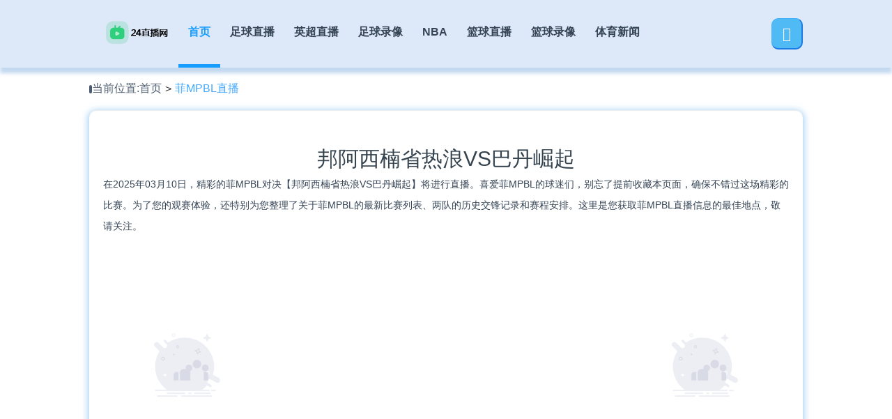

--- FILE ---
content_type: text/html; charset=UTF-8
request_url: http://www.ldcav.com/live/zuqiu/87112.html
body_size: 3109
content:
<!DOCTYPE html>
<html lang="zh-CN">
<head>
    <meta charset="UTF-8" />
    <meta http-equiv="X-UA-Compatible" content="IE=edge" />
    <meta name="viewport" content="width=device-width, initial-scale=1.0, minimum-scale=1.0, maximum-scale=1.0, user-scalable=no" />
    <meta name="applicable-device" content="pc,mobile">
    <title>03月10日_菲MPBL_邦阿西楠省热浪VS巴丹崛起  在线观看免费直播超清视频-24直播网</title>
    <meta name="keywords" content="邦阿西楠省热浪VS巴丹崛起直播,邦阿西楠省热浪VS巴丹崛起比赛结果,邦阿西楠省热浪VS巴丹崛起在线视频,24直播网">
    <meta name="description" content="24直播网-提供最新邦阿西楠省热浪VS巴丹崛起直播,邦阿西楠省热浪VS巴丹崛起比赛结果,邦阿西楠省热浪VS巴丹崛起在线视频,24小时不间断更新足球直播信号在线免费观看,让您随时随地都能感受到邦阿西楠省热浪VS巴丹崛起赛事直播带来的激情与快乐。">
    <link rel="shortcut icon" href="/favicon.ico" type="image/x-icon">
    <link rel="stylesheet" href="/css/communal.css">
    <link rel="stylesheet" href="/fonts/iconfont.css">
    <link rel="stylesheet" href="/css/swiper.min.css">
    <script src="/js/jquery.js"></script>
    <script src="/js/static.js"></script></head>
<script>
function openurl(url) {
    window.open(url, '_blank')
}
</script>
<body>
<header>
    <nav class="nav w">
        <div class="logo">
            <a href="/" title="24直播网">
                <img src="/img/logo.png" alt="">
            </a>
        </div>
        <ul class="select">
            <li class="active">
                <a href="/" title="24直播网">
                    首页
                </a>
            </li>
            <li class="">
                <a href="/live/zuqiu/" title="">足球直播</a>
            </li>
            <li class="">
                <a href="/live/zuqiu/yingchao/" title="英超直播">英超直播</a>
            </li>
            <li class="">
                <a href="/luxiang/zuqiu/" title="足球录像">足球录像</a>
            </li>
            <li class="">
                <a href="/live/lanqiu/nba/" title="NBA">NBA</a>
            </li>
            <li class="">
                <a href="/live/lanqiu/" title="篮球直播">篮球直播</a>
            </li>
            <li class="">
                <a href="/luxiang/lanqiu/" title="篮球录像">篮球录像</a>
            </li>
            <li class="">
                <a href="/news/" title="体育新闻">体育新闻</a>
            </li>
        </ul>
        <div class="rightBox">
            <div class="search">
                <div class="btn">
                    <span class="iconfont  icon-sousuo"></span>
                </div>
            </div>
            <div class="menu">
                <span></span>
            </div>
        </div>

    </nav>
</header>
<main class="mian">
    <div class="w">
        <div class="crumbs">
            <span>当前位置:</span>
            <ul>
                <li><a href="/" title="24直播网">首页</a></li>
                <li><a href="/live/lanqiu/" title="菲MPBL直播">菲MPBL直播</a></li>
            </ul>
        </div>
        <div class="video publicBox">
            <article>
                <h1>邦阿西楠省热浪VS巴丹崛起</h1>
                <p>
                    在2025年03月10日，精彩的菲MPBL对决【邦阿西楠省热浪VS巴丹崛起】将进行直播。喜爱菲MPBL的球迷们，别忘了提前收藏本页面，确保不错过这场精彩的比赛。为了您的观赛体验，还特别为您整理了关于菲MPBL的最新比赛列表、两队的历史交锋记录和赛程安排。这里是您获取菲MPBL直播信息的最佳地点，敬请关注。
                </p>
            </article>
            <div class="video_competition">
                <a href="javascript:;" class="bisaibox">
                    <div class="video_competition_team">
                        <div class="competition_team_img">
                            <img src="/images/qiudui/default.png" alt="邦阿西楠省热浪">
                        </div>
                        <p>邦阿西楠省热浪</p>
                    </div>
                    <div class="vs_info">
                        <span class="divide">95</span>
                        <div class="vs_center">
                            <span class="belong">菲MPBL 03-10 20:00</span>
                            <div class="status">
                                <span>已完场</span>
                            </div>
                        </div>
                        <span class="divide">86</span>
                    </div>

                    <div class="video_competition_team">
                        <div class="competition_team_img">
                            <img src="/images/qiudui/default.png" alt="巴丹崛起">
                        </div>
                        <p>巴丹崛起</p>
                    </div>
                </a>

            </div>
            <div class="splitInfo">
                <div class="selectView">
                    <article class="textInfor">
                        <p></p>
                        <p> 【赛事名称】邦阿西楠省热浪VS巴丹崛起 </p>
                        <div class="itemize">
                            <p> 【赛事分类】 <a href="/live/lanqiu/" title="菲MPBL" class="assort">菲MPBL</a></p>
                        </div>
                        <p> 【开赛时间】2025年03月10日 20:00:00</p>

                        <p> 【对阵双方】邦阿西楠省热浪VS巴丹崛起</p>
                        <div class="cue">
                            <p>【直播信号】</p>
                            <ul class="">
                                                            </ul>
                        </div>
                        <p>
                            【赛事说明】北京时间2025年03月10日 20时00分
                            ，菲MPBL【邦阿西楠省热浪VS巴丹崛起】直播准时在线播放，喜欢看菲MPBL比赛的朋友可以提前收藏本页面以免错过直播。24直播网还为您在本页面索引了相关菲MPBL直播、邦阿西楠省热浪直播、巴丹崛起直播的近期比赛列表以及两队历史交锋、两队赛程。
                        </p>
                        <p>
                            【友好提示】部分比赛将在赛前更新，可能需要您在比赛前再刷新查看。
                            如果本页面比赛已经过期已经过期，或者以上信号都无效，请进入24直播网查看最新直播信号。
                        </p>
                        <p></p>
                    </article>
                    
                </div>
            </div>
        </div>
        <div class="bottomside">
            <div class="informationrecomm">
                <div class="bottomside_title">
                    <span>资讯推荐</span>
                </div>
                <div class="various">
                    <ul class="separate">
                        <div class='not_data'>暂时没有任何数据</div>                    </ul>
                </div>
            </div>
        </div>
    </div>
</main>
<footer class="footer">
    <div class="footer_box w">
        <div class="regard">
            <p>copyright © 2024 <a href="/" title="24直播网">24直播网</a>. All
                Rights Reserved. 版权所有
                <br /> 24直播网24小时为广大球迷提供全面及时的赛事直播和资讯
                完全绿色安全无插件，稳定安全的直播网，每天收集最新的体育直播资讯，原创大数据足球篮球赛果预测，历史战绩，情报分析,24直播网所有直播信号均由用户收集或从搜索引擎搜索整理获得，所有内容均来自互联网，我们自身不提供任何直播信号和视频内容
                如有侵犯您的权益请通知我们，我们会第一时间处理。
            </p>
        </div>
    </div>
</footer>
<script type="text/javascript" src="/js/tj.js"></script><script defer src="https://static.cloudflareinsights.com/beacon.min.js/vcd15cbe7772f49c399c6a5babf22c1241717689176015" integrity="sha512-ZpsOmlRQV6y907TI0dKBHq9Md29nnaEIPlkf84rnaERnq6zvWvPUqr2ft8M1aS28oN72PdrCzSjY4U6VaAw1EQ==" data-cf-beacon='{"version":"2024.11.0","token":"9e05a09b702649b38a4886118302dee7","r":1,"server_timing":{"name":{"cfCacheStatus":true,"cfEdge":true,"cfExtPri":true,"cfL4":true,"cfOrigin":true,"cfSpeedBrain":true},"location_startswith":null}}' crossorigin="anonymous"></script>
</body>
</html><div style="text-align: center;padding-top: 150px;font-size: 22px">您访问的页面发生错误<a style="display: block;color: red;padding-top: 15px" href="/">访问首页</a></div>

--- FILE ---
content_type: text/css;charset=UTF-8
request_url: http://www.ldcav.com/css/communal.css
body_size: 13197
content:
@charset "UTF-8";

.crumbs {
  display: flex;
  align-items: center;
  gap: 10px;
  margin-bottom: 20px;
}

.crumbs span {
  font-size: 16px;
  color: #4d5d6f;
  white-space: nowrap;
  display: flex;
  align-items: center;
  gap: 10px;
}

.crumbs span::before {
  content: "";
  width: 4px;
  height: 12px;
  border-radius: 6px;
  background: #4d5d6f;
}

.crumbs ul {
  display: flex;
  align-items: center;
  flex: 1;
  overflow: hidden;
  padding-right: 20px;
}

.crumbs ul li {
  display: flex;
  align-items: center;
}

.crumbs ul li a {
  color: #4d5d6f;
  font-size: 16px;
  white-space: nowrap;
}

.crumbs ul li::after {
  content: ">";
  font-size: 16px;
  color: #333;
  margin: 0 5px;
}

.crumbs ul li:last-child {
  flex: 1;
  overflow: hidden;
}

.crumbs ul li:last-child a {
  color: #43a8fe;
  white-space: nowrap;
  overflow: hidden;
  display: block;
  width: 100%;
  text-overflow: ellipsis;
}

.crumbs ul li:last-child::after {
  display: none;
}

.page {
  width: 100%;
  display: flex;
  justify-content: center;
  margin-top: 28px;
}

.page .pagination {
  display: flex;
  gap: 10px;
}

.page .pagination li {
  width: 38px;
  height: 38px;
  border: 1px solid #eeeeee;
  /* 兼容性处理，针对某些浏览器 */
  background-color: rgba(255, 255, 255, 0.2);
  /* 设置背景颜色及透明度 */
  box-shadow: inset 0 1px 1px 0 rgba(0, 0, 0, 0.075),
    0 2px 10px 2px rgba(102, 175, 233, 0.584);
  border-radius: 10px;
}

.page .pagination li span,
.page .pagination li a {
  width: 100%;
  height: 100%;
  display: flex;
  align-items: center;
  justify-content: center;
  color: #52524e;
  font-size: 14px;
}

.page .pagination .active {
  background: #8dcffe;
}

.page .pagination .active span {
  color: #354455;
}

.page .pagination .disabled {
  cursor: pointer;
  user-select: none;
}

.page .pagination .disabled span {
  color: #354455;
}

.page .pagination .omit {
  cursor: default;
  width: auto;
  border: none;
  background: none;
  box-shadow: none;
}

@media screen and (max-width: 750px) {
  .page .pagination {
    gap: 1.33333vw;
  }

  .page .pagination li {
    width: 6vw;
    height: 6vw;
  }

  .page .pagination li span,
  .page .pagination li a {
    font-size: 1.6vw;
  }

  .page .pagination .Jump {
    display: none;
  }

  .mian .crumbs {
    margin-bottom: 2.66667vw;
  }

  .mian .crumbs span {
    font-size: 2.13333vw;
    gap: 1.33333vw;
  }

  .crumbs span::before {
    width: 0.53333vw;
    height: 1.6vw;
    border-radius: 0.8vw;
  }

  .crumbs ul li a {
    font-size: 2.13333vw;
  }

  .crumbs ul li::after {
    font-size: 2.13333vw;
    margin: 0 0.66667vw;
  }

  .crumbs ul {
    padding-right: 2.66667vw;
  }

  .page .pagination li {
    border-radius: 1.33333vw;
  }
}

/* 全局样式修改 */
html,
body,
div,
span,
iframe,
map,
font,
img,
a img,
samp,
strong,
hr,
h1,
h2,
h3,
h4,
h5,
h6,
b,
p,
blockquote,
a,
address,
code,
dl,
dt,
dd,
ol,
ul,
li,
form,
label,
table,
tr,
td,
th {
  padding: 0;
  margin: 0;
  border: 0;
  font-weight: normal;
  font-family: sm, "Microsoft YaHei", Arial, Helvetica, sans-serif;
}

input::-webkit-inner-spin-button {
  -webkit-appearance: none;
}

input[type="number"] {
  -moz-appearance: textfield;
}

textarea {
  font-family: "微软雅黑";
}

ol,
ul {
  list-style: none;
}

h1,
h2,
h3,
h4,
h5,
h6 {
  font-size: 100%;
}

a:link {
  text-decoration: none;
}

a:visited {
  text-decoration: none;
}

a:hover {
  text-decoration: none;
}

a:active {
  text-decoration: none;
}

input,
select {
  font-family: "Microsoft YaHei", Arial, Helvetica, sans-serif;
}

i {
  font-style: normal;
}

a {
  text-decoration: none;
}

a:focus {
  outline: none;
}

a.hidefocus {
  outline: none;
}

.fl {
  float: left;
}

.fr {
  float: right;
}

input[type="text"],
input[type="submit"],
input[type="button"] {
  -webkit-appearance: none;
  /*去除iPhone input默认样式}*/
}

input {
  outline: none;
}

.clearfix:after {
  display: block;
  content: "";
  clear: both;
  height: 0;
  overflow: hidden;
}

.clearfix {
  zoom: 1;
}

body {
  margin-top: 0;
  margin-right: auto;
  margin-bottom: 0;
  margin-left: auto;
}

.clear {
  clear: both;
}

div,
ul,
li,
input {
  box-sizing: border-box;
}

em,
i,
strong {
  font-style: normal;
}

::-webkit-scrollbar {
  width: 3px;
  height: 3px;
}

::-webkit-scrollbar-thumb {
  border-radius: 1em;
  background-color: rgba(50, 50, 50, 0.3);
}

::-webkit-scrollbar-track {
  border-radius: 1em;
  background-color: #fff;
}

body {
  font-family: "微软雅黑";
}

figure {
  margin: 0;
}

.mian {
  display: block;
}

.w {
  width: 1024px;
  margin: 0 auto;
}

@media screen and (max-width: 1000px) {
  .w {
    width: 100%;
  }
}

@keyframes Boxrotate {
  100% {
    transform: rotate(360deg);
  }
}

header {
  height: 97px;
  background: #dde8f8;
  position: relative;
  box-shadow: 0px 8px 5px rgba(136, 179, 225, 0.5);
  z-index: 99;
}

header .nav {
  height: 100%;
  display: flex;
  align-items: center;
  justify-content: space-between;
  gap: 20px;
  padding-left: 20px;
  box-sizing: border-box;
}

header .nav .logo img {
  width: auto;
  height: 42px;
}

header .nav .select {
  flex: 1;
  height: 100%;
  display: flex;
  align-items: center;
  overflow-x: auto;
  gap: 10px;
  user-select: none;
}

header .nav .select li {
  height: 100%;
  display: flex;
  align-items: center;
  border-bottom: 5px solid transparent;
  padding: 0 14px;
  box-sizing: border-box;
  box-sizing: border-box;
}

header .nav .select li a {
  white-space: nowrap;
  color: #354455;
  font-weight: bold;
  font-size: 16px;
}

header .nav .select .active {
  border-color: #179dff;
}

header .nav .select .active a {
  color: #179dff;
}

header .nav .rightBox {
  display: flex;
  align-items: center;
  gap: 10px;
}

header .nav .rightBox .search {
  height: 100%;
  display: flex;
  align-items: center;
  gap: 5px;
}

header .nav .rightBox .search .inputBox {
  position: relative;
  width: 256px;
  height: 40px;
  overflow: hidden;
  display: flex;
  align-items: center;
  justify-content: center;
  box-sizing: border-box;
}

header .nav .rightBox .search .inputBox span {
  width: calc(100% + 2px);
  height: calc(100% + 2px);
  position: absolute;
  left: -1px;
  top: -1px;
  z-index: -1;
  background: #30a7fe;
  animation: Boxrotate 3s infinite linear alternate;
  display: none;
}

header .nav .rightBox .search .inputBox input {
  position: relative;
  width: calc(100% - 2px);
  height: calc(100% - 2px);
  box-sizing: border-box;
  border: 1px solid #fbfbfb;
  outline: none;
  background: #f3f3f3;
  box-sizing: border-box;
}

header .nav .rightBox .search .inputBox input:focus+span {
  display: block;
}

header .nav .rightBox .search .btn {
  width: 45px;
  height: 45px;
  background: #4fbaf4;
  border-radius: 10px;
  display: flex;
  align-items: center;
  justify-content: center;
  border-left: 1px solid #43b1fe;
  border-top: 1px solid #43b1fe;
  border-right: 2px solid #1d7be7;
  border-bottom: 2px solid #1d7be7;
  cursor: pointer;
}

header .nav .rightBox .search .btn .iconfont {
  font-size: 20px;
  color: #fff;
  font-weight: bold;
}

header .nav .rightBox .search .btn:hover {
  border-right: 1px solid #43b1fe;
  border-bottom: 1px solid #43b1fe;
  border-left: 3px solid #1d7be7;
  border-top: 3px solid #1d7be7;
}

header .nav .rightBox .menu {
  display: none;
  position: relative;
  display: flex;
  align-items: center;
  width: 40px;
  height: 30px;
  cursor: pointer;
  display: none;
}

header .nav .rightBox .menu span {
  width: 100%;
  height: 10%;
  background: #fff;
}

header .nav .rightBox .menu::after {
  position: absolute;
  bottom: 0;
  left: 0;
  content: "";
  width: 100%;
  height: 10%;
  background: #fff;
  transition: all 0.29s cubic-bezier(0, 0, 0, 1);
}

header .nav .rightBox .menu::before {
  position: absolute;
  left: 0;
  top: 0;
  content: "";
  width: 100%;
  height: 10%;
  background: #fff;
  transition: all 0.29s cubic-bezier(0, 0, 0, 1);
}

header .nav .rightBox .hide span {
  display: none;
}

header .nav .rightBox .hide::after {
  top: 50%;
  left: 58%;
  transform: rotate(-45deg) translate(-50%, -50%);
  transform-origin: bottom left;
}

header .nav .rightBox .hide::before {
  top: 53%;
  left: 50%;
  transform: rotate(45deg) translate(-50%, -50%);
  transform-origin: top left;
}

.footer {
  width: 100%;
  height: auto;
  background: #354455;
  padding: 80px 0;
}

.footer .footer_box {
  height: 100%;
  display: flex;
  flex-direction: column;
  justify-content: center;
  gap: 20px;
}

.footer .friendship {
  width: 100%;
  display: flex;
  justify-content: center;
  gap: 15px;
}

.footer .friendship span {
  color: #fff;
  font-size: 16px;
  white-space: nowrap;
  display: flex;
  align-items: center;
  justify-content: center;
}

.footer .friendship ul {
  display: flex;
  overflow-x: auto;
}

.footer .friendship ul li {
  display: flex;
  align-items: center;
}

.footer .friendship ul li::after {
  content: "";
  height: 17px;
  width: 2px;
  background: #fff;
  margin: 0 10px;
}

.footer .friendship ul li:last-child::after {
  display: none;
}

.footer .friendship ul li a {
  color: #fff;
  font-size: 16px;
  white-space: nowrap;
}

.footer .regard {
  display: flex;
  justify-content: center;
  align-items: center;
  flex-direction: column;
  gap: 20px;
}

.footer .regard p {
  color: #fff;
}

.footer .regard a {
  color: #fff;
  font-size: 14px;
}

@keyframes swivel {
  to {
    transform: rotate(360deg);
    transform-origin: 50% 50%;
  }
}

@keyframes downward {
  0% {
    transform: translateY(-150px);
  }

  100% {
    transform: translateY(0);
  }
}

.mian {
  background: url(../img/bj.png) no-repeat;
  background-size: 100% 100%;
  background-position: center;
  padding-top: 20px;
  padding-bottom: 94px;
}

.mian .course {
  position: relative;
  display: flex;
  height: 146px;
  flex-direction: column;
  justify-content: space-between;
  border-radius: 5px;
  padding: 5px;
  box-sizing: border-box;
  /* 兼容性处理，针对某些浏览器 */
  background-color: rgba(255, 255, 255, 0.2);
  /* 设置背景颜色及透明度 */
  box-shadow: inset 0 1px 1px 0 rgba(0, 0, 0, 0.075),
    0 2px 10px 2px rgba(102, 175, 233, 0.584);
  border-radius: 10px;
}

.mian .course .time_info {
  display: flex;
  justify-content: space-between;
  align-items: center;
}

.mian .course .time_info time {
  font-size: 12px;
  color: #354455;
}

.mian .course .rank {
  display: grid;
  grid-template-columns: 1fr 1.5fr 1fr;
  align-items: center;
}

.mian .course .rank>a {
  overflow: hidden;
  display: flex;
  width: 100%;
}

.mian .course .rank .team {
  display: flex;
  flex-direction: column;
  justify-content: center;
  align-items: center;
  gap: 5px;
  width: 100%;
  overflow: hidden;
}

.mian .course .rank .team img {
  width: 54px;
  height: 53px;
  user-select: none;
}

.mian .course .rank .team figcaption {
  white-space: nowrap;
  overflow: hidden;
  display: block;
  width: 100%;
  text-overflow: ellipsis;
  font-size: 14px;
  color: #354455;
  text-align: center;
}

.mian .course .rank .rank_info {
  display: flex;
  flex-direction: column;
  justify-content: center;
}

.mian .course .rank .rank_info .vs {
  display: grid;
  align-items: center;
  grid-template-columns: 2fr 1fr 2fr;
  gap: 5px;
}

.mian .course .rank .rank_info .vs span {
  text-align: center;
  font-size: 18px;
  color: #354455;
}

.mian .course .rank .rank_info .vs span:first-child,
.mian .course .rank .rank_info .vs span:last-child {
  white-space: nowrap;
  overflow: hidden;
  display: block;
  width: 100%;
  text-overflow: ellipsis;
}

.mian .course .rank .rank_info .status {
  text-align: center;
  white-space: nowrap;
  font-size: 12px;
  color: #626f7d;
}

.mian .course .rank .rank_info .category {
  text-align: center;
  white-space: nowrap;
  overflow: hidden;
  display: block;
  width: 100%;
  text-overflow: ellipsis;
  font-size: 12px;
  color: #626f7d;
}

.mian .course .rank .rank_info .category a {
  color: #626f7d;
}

.mian .title {
  display: flex;
  flex-direction: column;
  align-items: center;
  gap: 40px;
  margin-bottom: 55px;
  margin-top: 60px;
}

.mian .title span {
  font-size: 50px;
  color: #179dff;
  text-shadow: -1px -1px 0 #fff, 1px -1px 0 #fff, -1px 1px 0 #fff,
    1px 1px 0 #fff;
}

.mian .title img {
  width: 510px;
  height: 16px;
}

.mian .newsArrange {
  display: flex;
  flex-wrap: wrap;
  gap: 42px;
}

.mian .newsArrange li {
  width: calc(100% / 2 - 21px);
  height: 107px;
  display: flex;
  align-items: center;
  padding: 0 20px;
  /* 兼容性处理，针对某些浏览器 */
  background-color: rgba(255, 255, 255, 0.2);
  /* 设置背景颜色及透明度 */
  box-shadow: inset 0 1px 1px 0 rgba(0, 0, 0, 0.075),
    0 2px 10px 2px rgba(102, 175, 233, 0.584);
  border-radius: 10px;
  border-radius: 10px;
}

.mian .newsArrange li .linkBox {
  display: flex;
  align-items: center;
  gap: 10px;
  width: 100%;
  overflow: hidden;
}

.mian .newsArrange li .linkBox img {
  width: 48px;
  height: 48px;
  animation: swivel 3s linear infinite;
}

.mian .newsArrange li .linkBox span {
  font-size: 16px;
  color: #354455;
  flex: 1;
  white-space: nowrap;
  overflow: hidden;
  display: block;
  width: 100%;
  text-overflow: ellipsis;
}

.mian .newsArrange li .linkBox .news_text {
  display: flex;
  flex-direction: column;
  gap: 5px;
  flex: 1;
  overflow: hidden;
}

.mian .newsArrange li .linkBox .news_text time {
  font-size: 12px;
  white-space: nowrap;
  color: #495564;
  width: 100%;
  text-align: right;
}

.mian .videotabulation {
  display: flex;
  flex-wrap: wrap;
  gap: 25px;
  width: 100%;
}

.mian .videotabulation li {
  /* 兼容性处理，针对某些浏览器 */
  background-color: rgba(255, 255, 255, 0.2);
  /* 设置背景颜色及透明度 */
  box-shadow: inset 0 1px 1px 0 rgba(0, 0, 0, 0.075),
    0 2px 10px 2px rgba(102, 175, 233, 0.584);
  border-radius: 10px;
  width: calc(100% / 3 - 17px);
  height: 205px;
  padding: 20px;
  box-sizing: border-box;
  overflow: hidden;
}

.mian .videotabulation li:hover figure .cover {
  transform: scale(1.2);
}

.mian .videotabulation li figure {
  position: relative;
  width: 100%;
  height: 100%;
  overflow: hidden;
  background: #000;
}

.mian .videotabulation li figure .cover {
  width: 100%;
  height: 100%;
  transition: all 0.5s;
}

.mian .videotabulation li figure .brief {
  position: absolute;
  left: 0;
  bottom: 0;
  white-space: nowrap;
  overflow: hidden;
  display: block;
  width: 100%;
  text-overflow: ellipsis;
  font-size: 14px;
  color: #fff;
  background: rgba(0, 0, 0, 0.5);
  padding: 8px;
  box-sizing: border-box;
}

.mian .videotabulation li figure .belong {
  position: absolute;
  right: 0;
  top: 0;
  width: 62px;
  height: 24px;
  background: #eaeef6;
  white-space: nowrap;
  font-size: 14px;
  color: #179dff;
  display: flex;
  align-items: center;
  justify-content: center;
}

.mian .videotabulation li figure time {
  position: absolute;
  left: 8px;
  top: 10px;
  font-size: 12px;
  color: #fff;
}

.mian .videotabulation li figure .play {
  position: absolute;
  left: 50%;
  top: 50%;
  transform: translate(-50%, -50%);
  width: 35px;
  height: 43px;
}

.mian .videotabulation li figure .play img {
  width: 100%;
  height: 100%;
}

.index_mian {
  background: url(../img/index_bj.png) no-repeat;
  background-size: 100% 100%;
  background-position: center;
  padding-bottom: 200px;
}

.index_mian .index_swpier {
  user-select: none;
  height: 707px;
  padding: 0 20px;
  box-sizing: border-box;
}

.index_mian .index_swpier .swiper {
  width: 100%;
  height: 100%;
}

.index_mian .index_swpier img {
  width: 100%;
  height: 100%;
  animation: downward 0.5s linear;
}

.index_mian .index_swpier .swiper-pagination-bullet {
  width: 19px;
  height: 19px;
  background: #354455;
  opacity: 1;
  margin: 0 !important;
}

.index_mian .index_swpier .swiper-pagination-bullet-active {
  position: relative;
  width: 28px;
  height: 28px;
  box-sizing: border-box;
  border: 1px solid #23a2fe;
  background: transparent;
}

.index_mian .index_swpier .swiper-pagination-bullet-active::after {
  position: absolute;
  left: 50%;
  top: 50%;
  transform: translate(-50%, -50%);
  content: "";
  width: 19px;
  height: 19px;
  background: #23a2fe;
  border-radius: 50%;
}

.index_mian .index_swpier .swiper-pagination {
  display: flex;
  align-items: center;
  justify-content: center;
  gap: 25px;
  bottom: 55px;
}

.index_mian .contest_swiper {
  position: relative;
  box-sizing: border-box;
}

.index_mian .contest_swiper .swiper {
  position: unset;
  width: 100%;
  height: 100%;
  padding: 5px;
  box-sizing: border-box;
}

.index_mian .contest_swiper .swiper .swiper-button-next:after,
.index_mian .contest_swiper .swiper .swiper-button-prev:after {
  display: none;
}

.index_mian .contest_swiper .swiper .swiper-button-next,
.index_mian .contest_swiper .swiper .swiper-button-prev {
  display: flex;
  align-items: center;
  justify-content: center;
}

.index_mian .contest_swiper .swiper .swiper-button-next .iconfont,
.index_mian .contest_swiper .swiper .swiper-button-prev .iconfont {
  font-size: 20px;
  font-size: 60px;
}

.index_mian .contest_swiper .swiper .swiper-button-prev .iconfont {
  transform: rotate(180deg);
}

.index_mian .contest_swiper .swiper .iconfont {
  background-image: linear-gradient(45deg,
      #8dc5fb 20%,
      #66b4ff 60%,
      #8dc5fb 20%);
  /* 定义渐变颜色 */
  -webkit-background-clip: text;
  /* 将背景剪裁为文字 */
  background-clip: text;
  color: transparent;
  /* 隐藏文字颜色 */
}

.index_mian .contest_swiper>ul {
  display: flex;
  flex-wrap: wrap;
  gap: 20px;
}

.index_mian .contest_swiper>ul>li {
  width: calc(100% / 2 - 10px);
}

.index_mian .newsrecommend {
  height: auto;
}

.index_mian .hotmatch .shift {
  width: 100%;
  display: flex;
  align-items: center;
}

.index_mian .hotmatch .shift li {
  width: calc(100% / 3);
  height: 65px;
  background: url(../public/img/select.png) no-repeat;
  background-size: 100% 100%;
  background-position: center;
  display: flex;
  align-items: center;
  justify-content: center;
  cursor: pointer;
  font-size: 24px;
  font-weight: bold;
  color: #fff;
}

.index_mian .hotmatch .shift .active {
  background: url(../public/img/select_active.png) no-repeat;
  background-size: 100% 100%;
  background-position: center;
}

.index_mian .hotmatch .videoview {
  padding: 20px;
  box-sizing: border-box;
  margin-top: 30px;
  /* 兼容性处理，针对某些浏览器 */
  background-color: rgba(255, 255, 255, 0.2);
  /* 设置背景颜色及透明度 */
  box-shadow: inset 0 1px 1px 0 rgba(0, 0, 0, 0.075),
    0 2px 10px 2px rgba(102, 175, 233, 0.584);
  border-radius: 10px;
}

.index_mian .hotmatch .videoview .visual {
  position: relative;
  height: 114px;
  padding: 0 55px;
  margin-bottom: 20px;
}

.index_mian .hotmatch .videoview .visual .swiper {
  position: unset;
  width: 100%;
  height: 100%;
}

.index_mian .hotmatch .videoview .visual .swiper .swiper-slide {
  border: 1px solid #aabccc;
}

.index_mian .hotmatch .videoview .visual .swiper img {
  width: 100%;
  height: 100%;
  cursor: pointer;
}

.index_mian .hotmatch .videoview .visual .swiper .active {
  border: 3px solid #179dff;
  position: relative;
}

.index_mian .hotmatch .videoview .visual .swiper .swiper-button-next,
.index_mian .hotmatch .videoview .visual .swiper .swiper-button-prev {
  width: 41px;
  height: 41px;
  border: 3px solid #66b4ff;
  border-radius: 50%;
}

.index_mian .hotmatch .videoview .visual .swiper .swiper-button-next {
  right: 0;
}

.index_mian .hotmatch .videoview .visual .swiper .swiper-button-prev {
  left: 0;
}

.index_mian .hotmatch .videoview .visual .swiper .swiper-button-next:after,
.index_mian .hotmatch .videoview .visual .swiper .swiper-button-prev:after {
  font-size: 16px;
  font-weight: bold;
}

.index_mian .hotmatch .videoview .bigScreen {
  position: relative;
  width: 100%;
  height: 425px;
}

.index_mian .hotmatch .videoview .bigScreen figure {
  width: 100%;
  height: 100%;
}

.index_mian .hotmatch .videoview .bigScreen figure .cover {
  width: 100%;
  height: 100%;
  border-radius: 10px;
}

.index_mian .hotmatch .videoview .bigScreen figure .play {
  position: absolute;
  left: 50%;
  top: 50%;
  transform: translate(-50%, -50%);
  width: 63px;
  height: 77px;
}

.index_mian .hotmatch .videoview .bigScreen figure .play img {
  width: 100%;
  height: 100%;
}

.index_mian .hotmatch .videoview .bigScreen figure figcaption {
  position: absolute;
  left: 0;
  bottom: 0;
  font-size: 18px;
  color: #fff;
  padding: 10px;
  box-sizing: border-box;
  background: rgba(0, 0, 0, 0.5);
  white-space: nowrap;
  overflow: hidden;
  display: block;
  width: 100%;
  text-overflow: ellipsis;
}

.index_mian .thecharts .thechartsBox {
  display: flex;
  justify-content: space-between;
  gap: 40px;
}

.index_mian .thecharts .thechartsBox .seniority .linkBox {
  display: grid;
  grid-template-columns: 1fr 1.3fr 1fr 1fr;
  align-items: center;
  width: 100%;
  height: 65px;
  text-align: center;
}

.index_mian .thecharts .thechartsBox .seniority .linkBox span {
  font-size: 16px;
}

.index_mian .thecharts .thechartsBox .seniority .linkBox .position {
  background: url(../public/img/player4.png) no-repeat;
  background-position: center;
  background-size: 100% 100%;
  width: 29px;
  height: 30px;
  margin: 0 auto;
  display: flex;
  align-items: center;
  justify-content: center;
  font-size: 14px;
  color: #fff;
}

.index_mian .thecharts .thechartsBox .seniority .linkBox .people {
  display: flex;
  align-items: center;
  width: 100%;
  overflow: hidden;
  gap: 10px;
}

.index_mian .thecharts .thechartsBox .seniority .linkBox .people img {
  width: auto;
  height: 44px;
}

.index_mian .thecharts .thechartsBox .seniority .linkBox .people figcaption {
  flex: 1;
  overflow: hidden;
}

.index_mian .thecharts .thechartsBox .seniority .linkBox .people article {
  width: 100%;
}

.index_mian .thecharts .thechartsBox .seniority .linkBox .people article span {
  text-align: left;
  white-space: nowrap;
  overflow: hidden;
  display: block;
  width: 100%;
  text-overflow: ellipsis;
}

.index_mian .thecharts .thechartsBox .seniority .linkBox .people article p {
  text-align: left;
  font-size: 12px;
  color: #57b1fc;
  white-space: nowrap;
  overflow: hidden;
  display: block;
  width: 100%;
  text-overflow: ellipsis;
}

.index_mian .thecharts .thechartsBox .seniority .linkBox:nth-child(2) .position {
  background: url(../public/img/player1.png) no-repeat;
  background-position: center;
  background-size: 100% 100%;
  width: 36px;
  height: 29px;
}

.index_mian .thecharts .thechartsBox .seniority .linkBox:nth-child(3) .position {
  background: url(../public/img/player2.png) no-repeat;
  background-position: center;
  background-size: 100% 100%;
  width: 36px;
  height: 29px;
}

.index_mian .thecharts .thechartsBox .seniority .linkBox:nth-child(4) .position {
  background: url(../public/img/player3.png) no-repeat;
  background-position: center;
  background-size: 100% 100%;
  width: 36px;
  height: 29px;
}

.index_mian .thecharts .thechartsBox .seniority .linkBox:nth-child(4) .position {
  width: 37px;
  height: 43px;
}

.index_mian .thecharts .thechartsBox .seniority .thead {
  height: 35px;
  background: rgba(201, 218, 241, 0.5);
}

.index_mian .thecharts .thechartsBox .seniority .thead span {
  font-weight: bold;
}

.index_mian .thecharts .thechartsBox .seniority .thead .qiuyuan {
  text-align: left;
  padding-left: 45px;
}

.index_mian .thecharts .thechartsBox .player {
  width: 50%;
  /* 兼容性处理，针对某些浏览器 */
  background-color: rgba(255, 255, 255, 0.2);
  /* 设置背景颜色及透明度 */
  box-shadow: inset 0 1px 1px 0 rgba(0, 0, 0, 0.075),
    0 2px 10px 2px rgba(102, 175, 233, 0.584);
  border-radius: 10px;
  border-radius: 10px;
  padding: 20px;
  box-sizing: border-box;
}

.index_mian .thecharts .thechartsBox .player .basketfoot {
  width: 100%;
  display: flex;
  align-items: center;
  justify-content: center;
  gap: 72px;
}

.index_mian .thecharts .thechartsBox .player .basketfoot li {
  padding: 0 10px;
  border-bottom: 3px solid transparent;
  font-size: 24px;
  color: #354455;
  font-weight: bold;
  cursor: pointer;
}

.index_mian .thecharts .thechartsBox .player .basketfoot .active {
  border-color: #179dff;
  color: #179dff;
}

.index_mian .thecharts .thechartsBox .player .subclass {
  display: flex;
  width: 100%;
  justify-content: center;
  align-items: center;
  gap: 5px;
  margin-top: 24px;
  margin-bottom: 14px;
}

.index_mian .thecharts .thechartsBox .player .subclass li {
  padding: 0 7px;
  box-sizing: border-box;
  font-size: 18px;
  color: #354455;
  border-bottom: 2px solid transparent;
  cursor: pointer;
}

.index_mian .thecharts .thechartsBox .player .subclass .active {
  color: #32a7fd;
  border-color: #32a7fd;
}

.index_mian .thecharts .thechartsBox .group {
  width: calc(50% - 40px);
  display: flex;
  flex-direction: column;
  gap: 30px;
}

.index_mian .thecharts .thechartsBox .group .billboard {
  /* 兼容性处理，针对某些浏览器 */
  background-color: rgba(255, 255, 255, 0.2);
  /* 设置背景颜色及透明度 */
  box-shadow: inset 0 1px 1px 0 rgba(0, 0, 0, 0.075),
    0 2px 10px 2px rgba(102, 175, 233, 0.584);
  border-radius: 10px;
  border-radius: 10px;
  padding: 20px;
  box-sizing: border-box;
}

.index_mian .thecharts .thechartsBox .group .billboard .topic {
  width: 100%;
  display: flex;
  align-items: center;
  justify-content: center;
  gap: 10px;
  margin-bottom: 22px;
}

.index_mian .thecharts .thechartsBox .group .billboard .topic img {
  width: 32px;
  height: 32px;
}

.index_mian .thecharts .thechartsBox .group .billboard .topic span {
  font-size: 24px;
  font-weight: bold;
  color: #354455;
}

.index_mian .thecharts .thechartsBox .group .billboard .seniority .linkBox {
  height: 53px;
}

.index_mian .thecharts .thechartsBox .group .billboard .seniority .linkBox .position {
  width: 25px;
  height: 29px;
  background: url(../public/img/group4.png) no-repeat;
  background-position: center;
  background-size: 100% 100%;
}

.index_mian .thecharts .thechartsBox .group .billboard .seniority .linkBox .people img {
  width: auto;
  height: 35px;
}

.index_mian .thecharts .thechartsBox .group .billboard .seniority .linkBox:nth-child(2) .position {
  width: 42px;
  height: 27px;
  background: url(../public/img/group1.png) no-repeat;
  background-position: center;
  background-size: 100% 100%;
}

.index_mian .thecharts .thechartsBox .group .billboard .seniority .linkBox:nth-child(3) .position {
  width: 42px;
  height: 27px;
  background: url(../public/img/group2.png) no-repeat;
  background-position: center;
  background-size: 100% 100%;
}

.index_mian .thecharts .thechartsBox .group .billboard .seniority .linkBox:nth-child(4) .position {
  width: 42px;
  height: 27px;
  background: url(../public/img/group3.png) no-repeat;
  background-position: center;
  background-size: 100% 100%;
}

.mian .bottomside {
  display: flex;
  flex-direction: column;
  gap: 80px;
  margin-top: 85px;
}

.mian .bottomside .bottomside_title {
  text-align: center;
  margin-bottom: 23px;
}

.mian .bottomside .bottomside_title span {
  font-size: 24px;
  font-weight: bold;
}

.mian .bottomside .populartags {
  /* 兼容性处理，针对某些浏览器 */
  background-color: rgba(255, 255, 255, 0.2);
  /* 设置背景颜色及透明度 */
  box-shadow: inset 0 1px 1px 0 rgba(0, 0, 0, 0.075),
    0 2px 10px 2px rgba(102, 175, 233, 0.584);
  border-radius: 10px;
  padding: 25px 20px;
  border-radius: 10px;
}

.mian .bottomside .populartags .tagslist {
  display: flex;
  flex-wrap: wrap;
}

.mian .bottomside .populartags .tagslist li {
  display: flex;
  align-items: center;
}

.mian .bottomside .populartags .tagslist li a {
  font-size: 16px;
  color: #354455;
  white-space: nowrap;
}

.mian .bottomside .populartags .tagslist li::after {
  content: "/";
  margin: 0 10px;
  font-size: 16px;
  color: #354455;
}

.mian .bottomside .informationrecomm {
  /* 兼容性处理，针对某些浏览器 */
  background-color: rgba(255, 255, 255, 0.2);
  /* 设置背景颜色及透明度 */
  box-shadow: inset 0 1px 1px 0 rgba(0, 0, 0, 0.075),
    0 2px 10px 2px rgba(102, 175, 233, 0.584);
  border-radius: 10px;
  padding: 25px 20px;
  border-radius: 10px;
}

.mian .bottomside .informationrecomm .various {
  display: flex;
  gap: 45px;
  overflow: hidden;
  flex-wrap: wrap;
}

.mian .bottomside .informationrecomm .various .separate {
  display: flex;
  flex-direction: column;
  gap: 25px;
  width: 100%;
}

.mian .bottomside .informationrecomm .various .separate li {
  width: 100%;
}

.mian .bottomside .informationrecomm .various .separate li:first-child {
  height: 140px;
}

.mian .bottomside .informationrecomm .various .separate li figure {
  width: 100%;
  height: 100%;
  display: flex;
  gap: 12px;
}

.mian .bottomside .informationrecomm .various .separate li figure .cover {
  position: relative;
  width: 306px;
  height: 100%;
}

.mian .bottomside .informationrecomm .various .separate li figure .cover img {
  width: 100%;
  height: 100%;
}

.mian .bottomside .informationrecomm .various .separate li figure .cover .itemize {
  position: absolute;
  right: 0;
  top: 0;
  width: 62px;
  height: 23px;
  background: #eaeef6;
  font-size: 14px;
  color: #179dff;
  display: flex;
  align-items: center;
  justify-content: center;
}

.mian .bottomside .informationrecomm .various .separate li figure figcaption {
  flex: 1;
  height: 100%;
  display: flex;
  flex-direction: column;
  justify-content: space-between;
}

.mian .bottomside .informationrecomm .various .separate li figure figcaption>span {
  font-size: 16px;
  display: -webkit-box;
  -webkit-box-orient: vertical;
  overflow: hidden;
  -webkit-line-clamp: 2;
  color: #495564;
  font-weight: bold;
}

.mian .bottomside .informationrecomm .various .separate li figure figcaption .quantum {
  display: flex;
  justify-content: space-between;
  align-items: center;
  gap: 10px;
}

.mian .bottomside .informationrecomm .various .separate li figure figcaption .quantum .social-share {
  display: flex;
  align-items: center;
  gap: 10px;
}

.mian .bottomside .informationrecomm .various .separate li figure figcaption .quantum time,
.mian .bottomside .informationrecomm .various .separate li figure figcaption .quantum span {
  font-size: 12px;
  color: #354455;
  white-space: nowrap;
}

.mian .bottomside .informationrecomm .various .separate li .linkBox {
  display: flex;
  align-items: center;
  gap: 10px;
}

.mian .bottomside .informationrecomm .various .separate li .linkBox .newsList_text {
  display: flex;
  gap: 5px;
  flex: 1;
  overflow: hidden;
}

.mian .bottomside .informationrecomm .various .separate li .linkBox .newsList_text time {
  text-align: right;
  font-size: 12px;
  color: #495564;
}

.mian .bottomside .informationrecomm .various .separate li .linkBox img {
  width: 20px;
  height: 20px;
}

.mian .bottomside .informationrecomm .various .separate li .linkBox p {
  flex: 1;
  white-space: nowrap;
  overflow: hidden;
  display: block;
  text-overflow: ellipsis;
  font-size: 14px;
  color: #354455;
}

.mian .bottomside .relatedVideos .various .separate li figure .cover {
  position: relative;
}

.mian .bottomside .relatedVideos .various .separate li figure .cover .play {
  position: absolute;
  left: 50%;
  top: 50%;
  transform: translate(-50%, -50%);
  width: 55px;
  height: 55px;
}

.mian .bottomside .relatedVideos .various .separate li figure .cover time {
  position: absolute;
  bottom: 8px;
  right: 8px;
  font-size: 12px;
  color: #fff;
  white-space: nowrap;
}

.mian .bottomside .relatedVideos .various .separate li figure .cover .leng {
  position: absolute;
  left: 8px;
  top: 8px;
  font-size: 12px;
  color: #fff;
  white-space: nowrap;
}

.mian .bottomside .relatedVideos .various .separate li figure .cover .play img {
  width: 100%;
  height: 100%;
}

.mian .bottomside .relatedVideos .various .separate li {
  height: 140px;
}

.mian .bottomside .relatedVideos .various .separate li figure figcaption span {
  font-weight: unset;
  color: #354455;
  display: -webkit-box;
  -webkit-box-orient: vertical;
  overflow: hidden;
  -webkit-line-clamp: 2;
  font-size: 14px;
}

.mian .bottomside .relatedVideos .various .separate li figure figcaption .quantum img {
  width: 23px;
  height: 20px;
}

.mian .publicBox {
  padding: 50px 20px;
  box-sizing: border-box;
  /* 兼容性处理，针对某些浏览器 */
  background-color: rgba(255, 255, 255, 0.2);
  /* 设置背景颜色及透明度 */
  box-shadow: inset 0 1px 1px 0 rgba(0, 0, 0, 0.075),
    0 2px 10px 2px rgba(102, 175, 233, 0.584);
  border-radius: 10px;
}

.mian .publicBox h1 {
  white-space: nowrap;
  overflow: hidden;
  display: block;
  width: 100%;
  text-overflow: ellipsis;
  text-align: center;
  color: #35434e;
  font-size: 30px;
}

.mian .publicBox .source {
  display: flex;
  justify-content: center;
  align-items: center;
  width: 100%;
  gap: 15px;
}

.mian .publicBox .source span {
  font-size: 12px;
  color: #354455;
  white-space: nowrap;
}

.mian .publicBox .source time {
  font-size: 12px;
  color: #515f70;
  white-space: nowrap;
}

.mian .publicBox article {
  display: flex;
  flex-direction: column;
  gap: 20px;
}

.mian .publicBox article img {
  margin: 0 auto;
  width: 80%;
  height: auto;
  display: block;
  padding: 25px 0 25px 0;
  border-radius: 15px;
}

.mian .publicBox article>p {
  flex: 1;
  font-size: 14px;
  color: #354455;
  line-height: 30px;
}

.itemize {
  font-size: 14px;
}

.itemize a {
  color: #35434e;
}

.news_mian .news .relatedStaic {
  display: flex;
  align-items: center;
  margin-top: 113px;
}

.news_mian .news .relatedStaic span {
  font-size: 18px;
  gap: 10px;
  color: #354455;
  font-weight: bold;
}

.news_mian .news .relatedStaic ul {
  display: flex;
  align-items: center;
  gap: 10px;
}

.news_mian .news .relatedStaic ul li {
  width: 80px;
  height: 32px;
  background: #a7d4f7;
}

.news_mian .news .relatedStaic ul li a {
  display: flex;
  align-items: center;
  justify-content: center;
  width: 100%;
  height: 100%;
  font-size: 18px;
  color: #354455;
}

.news_mian .news .togglebar {
  width: 100%;
  display: flex;
  align-items: center;
  gap: 5px;
  margin-top: 20px;
}

.news_mian .news .togglebar span {
  font-size: 18px;
  color: #354455;
}

.news_mian .news .togglebar p {
  flex: 1;
  white-space: nowrap;
  overflow: hidden;
  display: block;
  width: 100%;
  text-overflow: ellipsis;
  font-size: 18px;
  color: #179dff;
}

.news_mian .news .togglebar p a {
  color: #179dff;
}

.news_mian .news .operate {
  display: flex;
  justify-content: space-between;
  align-items: center;
  margin-top: 117px;
}

.news_mian .news .operate .return {
  display: flex;
  align-items: center;
  gap: 34px;
}

.news_mian .news .operate .return .linkBox {
  display: flex;
  align-items: center;
  gap: 5px;
}

.news_mian .news .operate .return .linkBox img {
  width: 21px;
  height: 21px;
}

.news_mian .news .operate .return .linkBox span {
  font-size: 18px;
  color: #354455;
}

.news_mian .news .operate .share {
  display: flex;
  align-items: center;
  gap: 5px;
}

.news_mian .news .operate .share span {
  font-size: 18px;
  color: #354455;
  white-space: nowrap;
}

.news_mian .news .operate .share ul {
  display: flex;
  align-items: center;
  gap: 10px;
}

.video .videoScreen {
  position: relative;
  width: 100%;
  height: 460px;
  margin-top: 20px;
}

.video .videoScreen .cover {
  width: 100%;
  height: 100%;
}

.video .videoScreen .play {
  position: absolute;
  left: 50%;
  top: 50%;
  transform: translate(-50%, -50%);
  width: 100px;
  height: 100px;
}

.video .videoScreen .play img {
  width: 100%;
  height: 100%;
}

.video .video_competition {
  position: relative;
  width: 100%;
  height: 350px;
  background: url(../img/videodetail.png) no-repeat;
  background-size: cover;
  display: flex;
  align-items: center;
  margin-bottom: 15px;
  border-radius: 5px;
  margin-top: 25px;
}

.video .video_competition .recordingtitle {
  position: absolute;
  left: 0;
  top: 0;
  display: flex;
  align-items: center;
  width: 100%;
  background-color: rgba(255, 255, 255, 0.2);
  backdrop-filter: blur(10px);
  padding: 5px;
  box-sizing: border-box;
}

.video .video_competition .recordingtitle span {
  font-size: 18px;
  color: #fff;
}

.video .video_competition .recordingtitle a {
  flex: 1;
  white-space: nowrap;
  overflow: hidden;
  display: block;
  width: 100%;
  text-overflow: ellipsis;
  color: #fff;
  font-size: 18px;
}

.video .video_competition .bisaibox {
  width: 100%;
  height: auto;
  display: grid;
  align-items: center;
  grid-template-columns: 1fr 3fr 1fr;
  box-sizing: border-box;
  padding: 0 30px;
  box-sizing: border-box;
  gap: 10px;
}

.video .video_competition .bisaibox .video_competition_team {
  display: flex;
  flex-direction: column;
  align-items: center;
  justify-content: center;
  gap: 6px;
  width: 100%;
  overflow: hidden;
}

.video .video_competition .bisaibox .video_competition_team .competition_team_img {
  width: 95px;
  height: auto;
}

.video .video_competition .bisaibox .video_competition_team .competition_team_img img {
  width: 100%;
  height: 100%;
}

.video .video_competition .bisaibox .video_competition_team p {
  color: #fff;
  font-size: 20px;
  white-space: nowrap;
  overflow: hidden;
  display: block;
  width: 100%;
  text-overflow: ellipsis;
  text-align: center;
}

.video .video_competition .bisaibox .vs_info {
  display: grid;
  align-items: center;
  grid-template-columns: 1fr 2fr 1fr;
  gap: 25px;
  overflow: hidden;
}

.video .video_competition .bisaibox .vs_info .divide {
  text-align: center;
  font-size: 48px;
  color: #fff;
}

.video .video_competition .bisaibox .vs_info .vs_center {
  display: flex;
  flex-direction: column;
  align-items: center;
  gap: 8px;
}

.video .video_competition .bisaibox .vs_info .vs_center .belong {
  white-space: nowrap;
  overflow: hidden;
  display: block;
  width: 100%;
  text-overflow: ellipsis;
  font-size: 18px;
  color: #fff;
  text-align: center;
}

.video .video_competition .bisaibox .vs_info .vs_center .status {
  display: flex;
  align-items: center;
  gap: 8px;
}

.video .video_competition .bisaibox .vs_info .vs_center .status span {
  font-size: 18px;
  color: #fff;
  white-space: nowrap;
}

.video .video_competition .bisaibox .vs_info .vs_center .specification {
  font-size: 18px;
  color: #fff;
  text-align: center;
}

.video .splitInfo {
  display: flex;
  flex-direction: column;
  gap: 20px;
}

.video .splitInfo .selectSplit {
  width: 100%;
  height: 60px;
  display: flex;
  justify-content: center;
  align-items: center;
  border-bottom: 1px solid #f6f6f5;
  box-sizing: border-box;
  gap: 15px;
}

.video .splitInfo .selectSplit li {
  width: 63px;
  height: 100%;
  box-sizing: border-box;
  display: flex;
  justify-content: center;
  align-items: center;
  border-bottom: 4px solid transparent;
}

.video .splitInfo .selectSplit li a {
  font-size: 24px;
  color: #354455;
  white-space: nowrap;
}

.video .splitInfo .selectSplit li:hover {
  border-color: #179dff;
}

.video .splitInfo .selectSplit li:hover a {
  color: #179dff;
}

.video .splitInfo .selectSplit .active {
  border-color: #179dff;
}

.video .splitInfo .selectSplit .active a {
  color: #179dff;
}

.video .splitInfo .selectView {
  display: flex;
  flex-direction: column;
  gap: 25px;
}

.video .splitInfo .selectView .table {
  width: 100%;
  margin-top: 15px;
}

.video .splitInfo .selectView .table .linkBox {
  display: grid;
  align-items: center;
  height: 32px;
  text-align: center;
  grid-template-columns: 1fr 6fr 1fr 1fr;
}

.video .splitInfo .selectView .table .linkBox span {
  font-size: 12px;
  white-space: nowrap;
}

.video .splitInfo .selectView .table .thead {
  height: 35px;
  background: #c1d4ee;
}

.video .splitInfo .selectView .table .thead span {
  font-size: 14px;
  color: #354455;
  font-weight: bold;
  white-space: nowrap;
}

.video .splitInfo .selectView .externaltitle {
  width: 100%;
  text-align: center;
  font-size: 16px;
  color: #354455;
  margin-bottom: 10px;
  font-weight: bold;
}

.video .splitInfo .selectView .internaltitle {
  display: flex;
  align-items: center;
  gap: 10px;
}

.video .splitInfo .selectView .internaltitle img {
  width: auto;
  height: 30px;
}

.video .splitInfo .selectView .internaltitle span {
  font-size: 16px;
  color: #354455;
  white-space: nowrap;
  font-weight: bold;
}

.video .splitInfo .selectView .internaltitle p {
  font-size: 16px;
  color: #354455;
  white-space: nowrap;
}

.video .splitInfo .selectView .point_teamBox {
  display: flex;
  flex-wrap: wrap;
}

.video .splitInfo .selectView .point_teamBox .point_team {
  width: calc(100% / 2);
}

.video .splitInfo .selectView .warfare .table .linkBox {
  grid-template-columns: repeat(6, 1fr);
}

.video .splitInfo .selectView .achievements .point_team .table .linkBox {
  grid-template-columns: 1fr 1fr 3fr 1fr;
}

.matchsorting {
  /* 兼容性处理，针对某些浏览器 */
  background-color: rgba(255, 255, 255, 0.2);
  /* 设置背景颜色及透明度 */
  box-shadow: inset 0 1px 1px 0 rgba(0, 0, 0, 0.075),
    0 2px 10px 2px rgba(102, 175, 233, 0.584);
  border-radius: 10px;
  padding: 25px 20px;
  margin-top: 20px;
}

.matchsorting .sorting_swiper {
  position: relative;
  padding: 0 90px;
}

.matchsorting .sorting_swiper .mySwiper {
  position: unset;
}

.matchsorting .sorting_swiper .swiper-slide {
  cursor: pointer;
  border: 1px solid transparent;
}

.matchsorting .sorting_swiper .swiper-button-next,
.matchsorting .sorting_swiper .swiper-button-prev {
  display: flex;
  top: 50%;
}

.matchsorting .sorting_swiper .swiper-button-next span,
.matchsorting .sorting_swiper .swiper-button-prev span {
  background-image: linear-gradient(45deg,
      #8dc5fb 20%,
      #66b4ff 60%,
      #8dc5fb 20%);
  -webkit-background-clip: text;
  background-clip: text;
  color: transparent;
  font-size: 50px;
}

.matchsorting .sorting_swiper .swiper-button-prev span {
  transform: rotate(180deg);
}

.matchsorting .sorting_swiper .swiper-button-next:after,
.matchsorting .sorting_swiper .swiper-button-prev:after {
  display: none;
}

.matchsorting .sorting_swiper .swiper-slide figure {
  display: flex;
  flex-direction: column;
  justify-content: center;
  align-items: center;
  gap: 15px;
}

.matchsorting .sorting_swiper .swiper-slide figure img {
  width: auto;
  height: 40px;
}

.matchsorting .sorting_swiper .swiper-slide figure figcaption {
  text-align: center;
  white-space: nowrap;
  overflow: hidden;
  display: block;
  width: 100%;
  text-overflow: ellipsis;
  font-size: 16px;
  white-space: nowrap;
  color: #354455;
}

.matchsorting .sorting_swiper .active {
  border: 1px solid #179dff;
}

.matchsorting .sorting_swiper .active figure figcaption {
  color: #179dff;
}

.matchsorting .sortingitem {
  width: 100%;
  margin-top: 20px;
}

.matchsorting .sortingitem ul {
  display: flex;
  flex-wrap: wrap;
  gap: 25px;
}

.matchsorting .sortingitem ul li {
  width: calc(100% / 2 - 17px);
  display: grid;
  align-items: center;
  grid-template-columns: 2fr 3fr 1fr;
  gap: 5px;
}

.matchsorting .sortingitem ul li time {
  font-size: 14px;
  white-space: nowrap;
  color: #354455;
}

.matchsorting .sortingitem ul li .unit {
  width: 100%;
  display: grid;
  align-items: center;
  grid-template-columns: 2fr 1fr 2fr;
  overflow: hidden;
}

.matchsorting .sortingitem ul li .unit .pair {
  display: flex;
  align-items: center;
  color: #354455;
  font-size: 14px;
}

.matchsorting .sortingitem ul li .unit .pair:first-child {
  text-align: right;
}

.matchsorting .sortingitem ul li .unit .pair a {
  white-space: nowrap;
  overflow: hidden;
  display: block;
  width: 100%;
  text-overflow: ellipsis;
  color: #354455;
  font-size: 14px;
}

.matchsorting .sortingitem ul li .unit .vs {
  text-align: center;
}

.matchsorting .sortingitem ul li .status {
  text-align: center;
  font-size: 14px;
  color: #354455;
  display: flex;
  align-items: center;
}

.matchsorting .sortingitem ul li .status a {
  font-size: 14px;
  color: #354455;
}

.matchelect {
  /* 兼容性处理，针对某些浏览器 */
  background-color: rgba(255, 255, 255, 0.2);
  /* 设置背景颜色及透明度 */
  box-shadow: inset 0 1px 1px 0 rgba(0, 0, 0, 0.075),
    0 2px 10px 2px rgba(102, 175, 233, 0.584);
  border-radius: 10px;
  padding: 25px 20px;
  box-sizing: border-box;
  margin-top: 95px;
}

.matchelect .matchelect_title {
  width: 100%;
  text-align: center;
  font-size: 24px;
  color: #354455;
  font-weight: bold;
}

.matchelect .matchelect_list {
  margin-top: 25px;
  display: flex;
  flex-wrap: wrap;
  gap: 15px;
}

.matchelect .matchelect_list li {
  white-space: nowrap;
  font-size: 14px;
  color: #354455;
}

.matchelect .matchelect_list li a {
  font-size: 14px;
  color: #354455;
}

.matchlist {
  /* 兼容性处理，针对某些浏览器 */
  background-color: rgba(255, 255, 255, 0.2);
  /* 设置背景颜色及透明度 */
  box-shadow: inset 0 1px 1px 0 rgba(0, 0, 0, 0.075),
    0 2px 10px 2px rgba(102, 175, 233, 0.584);
  border-radius: 10px;
  padding: 25px 20px;
  box-sizing: border-box;
}

.matchlist .numerous {
  display: flex;
  flex-direction: column;
  gap: 20px;
}

.matchlist .numerous li {
  display: grid;
  align-items: center;
  grid-template-columns: 1fr 1fr 3fr 1fr;
  gap: 5px;
}

.matchlist .numerous li time {
  font-size: 14px;
  color: #354455;
  white-space: nowrap;
}

.matchlist .numerous li .category {
  display: flex;
  align-items: center;
  justify-content: center;
}

.matchlist .numerous li .category img {
  width: auto;
  height: 34px;
}

.matchlist .numerous li .category span {
  font-size: 14px;
  color: #354455;
}

.matchlist .numerous li .corps {
  display: grid;
  align-items: center;
  grid-template-columns: 2fr 1fr 2fr;
}

.matchlist .numerous li .corps .team {
  display: flex;
  align-items: center;
  gap: 5px;
  overflow: hidden;
}

.matchlist .numerous li .corps .team span {
  flex: 1;
  white-space: nowrap;
  overflow: hidden;
  display: block;
  width: 100%;
  text-overflow: ellipsis;
  text-align: left;
  color: #354455;
  font-size: 14px;
}

.matchlist .numerous li .corps .team img {
  width: auto;
  height: 38px;
}

.matchlist .numerous li .corps .linkBox {
  width: 100%;
  overflow: hidden;
}

.matchlist .numerous li .corps .linkBox:first-child .team span {
  text-align: right;
}

.matchlist .numerous li .corps .vs {
  display: grid;
  align-items: center;
  grid-template-columns: 2fr 1fr 2fr;
}

.matchlist .numerous li .corps .vs span {
  text-align: center;
  font-size: 14px;
  color: #354455;
  white-space: nowrap;
  overflow: hidden;
  display: block;
  width: 100%;
  text-overflow: ellipsis;
}

.matchlist .numerous li .corps .vs span:first-child {
  text-align: right;
}

.matchlist .numerous li .corps .vs span:last-child {
  text-align: left;
}

.matchlist .numerous li .operate {
  display: flex;
  align-items: center;
  justify-content: space-between;
  gap: 5px;
}

.matchlist .numerous li .operate a {
  font-size: 14px;
  color: #179dff;
  white-space: nowrap;
}

@media screen and (max-width: 1000px) {
  header .nav .select {
    position: absolute;
    top: 100%;
    left: 0;
    width: 100%;
    height: calc(100vh - 100%);
    display: flex;
    flex-direction: column;
    background: #dde8f8;
  }

  header .nav .select::before {
    display: none;
  }

  header .nav .select li {
    width: 100%;
    min-height: 65px;
    justify-content: center;
  }

  header .nav {
    padding: 0 20px;
  }

  header .nav .rightBox .menu {
    display: flex;
  }

  .mian {
    padding: 0 10px;
    padding-top: 20px;
    padding-bottom: 94px;
  }

  .index_mian {
    padding-bottom: 200px;
  }

  .index_mian .index_swpier {
    padding: 0;
  }

  .index_mian .thecharts .thechartsBox .player .basketfoot {
    gap: 32px;
  }

  .index_mian .thecharts .thechartsBox .player .subclass li {
    padding: 0 5px;
  }

  .mian .bottomside .informationrecomm .various .separate li figure .cover {
    width: 186px;
  }

  .mian .bottomside .informationrecomm .various {
    gap: 25px;
  }

  .mian .bottomside .informationrecomm .various .separate {
    width: calc(100% / 2 - 13px);
  }

  .video .splitInfo .selectView .point_teamBox {
    flex-direction: column;
  }

  .video .splitInfo .selectView .point_teamBox .point_team {
    width: 100%;
  }

  .matchsorting .sortingitem ul li {
    width: calc(100% / 2 - 13px);
  }

  .matchsorting .sorting_swiper {
    padding: 0 45px;
  }

  body .index_mian .contest_swiper>ul>li {
    width: calc(100% / 2 - 10px);
  }
}

@media screen and (max-width: 750px) {
  header .nav .rightBox .search input {
    display: none;
  }

  body .itemize {
    font-size: calc(18vw / 7.5);
  }

  body .mian .bottomside .relatedVideos .various .separate li figure figcaption span {
    font-size: calc(16vw / 7.5);
  }

  .footer {
    padding: 8vw 1.33333vw;
    box-sizing: border-box;
  }

  .footer .footer_box {
    gap: 2.66667vw;
  }

  .footer .friendship {
    flex-direction: column;
  }

  .footer .regard {
    gap: 2.66667vw;
  }

  body header .nav .select li a {
    font-size: calc(18vw / 7.5);
  }

  .footer .friendship span {
    font-size: 2.4vw;
  }

  .footer .friendship ul li a {
    font-size: 2.13333vw;
  }

  .footer .friendship ul li::after {
    height: 2.26667vw;
    margin: 0 1.33333vw;
    width: 0.26667vw;
  }

  .footer .regard a {
    font-size: 2.13333vw;
  }

  header {
    height: 12.93333vw;
  }

  header .nav {
    padding: 0 2.66667vw;
  }

  header .nav .logo img {
    height: 5.6vw;
  }

  header .nav .rightBox .search .btn {
    width: 6vw;
    height: 6vw;
    border-radius: 1.33333vw;
  }

  header .nav .rightBox .search .btn .iconfont {
    font-size: 2.66667vw;
  }

  header .nav .rightBox {
    gap: 2.66667vw;
  }

  header .nav .rightBox .menu {
    width: 5.33333vw;
    height: 4vw;
  }

  header .nav .rightBox .search .inputBox {
    display: none;
  }

  .index_mian .thecharts .thechartsBox {
    flex-direction: column;
  }

  .index_mian .index_swpier {
    height: 94.26667vw;
  }

  .index_mian .index_swpier .swiper-pagination {
    gap: 3.33333vw;
    bottom: 7.33333vw;
  }

  .index_mian .index_swpier .swiper-pagination-bullet {
    width: 2.53333vw;
    height: 2.53333vw;
  }

  .index_mian .index_swpier .swiper-pagination-bullet-active::after {
    width: 2.66667vw;
    height: 2.66667vw;
  }

  .index_mian .index_swpier .swiper-pagination-bullet-active {
    width: 3.73333vw;
    height: 3.73333vw;
  }

  .index_mian .contest_swiper .swiper .swiper-button-next .iconfont,
  .index_mian .contest_swiper .swiper .swiper-button-prev .iconfont {
    font-size: 8vw;
  }

  .mian .course {
    height: 19.46667vw;
    border-radius: 0.66667vw;
    padding: 0.66667vw;
  }

  .mian .course .time_info time {
    font-size: 2.13333vw;
  }

  .mian .course .rank .team {
    gap: 0.66667vw;
  }

  .mian .course .rank .team img {
    width: 7.2vw;
    height: 7.06667vw;
  }

  .mian .course .rank .team figcaption {
    font-size: calc(18vw / 7.5);
  }

  .mian .course .rank .rank_info .vs {
    gap: 0.66667vw;
  }

  .mian .course .rank .rank_info .vs span {
    font-size: 2.8vw;
  }

  .mian .course .rank .rank_info .status {
    font-size: 2.13333vw;
  }

  .mian .course .rank .rank_info .category {
    font-size: 2.13333vw;
  }

  .swiper-button-prev {
    left: 0 !important;
  }

  .swiper-button-next {
    right: 0 !important;
  }

  .mian {
    padding: 0 1.33333vw;
    padding-top: 2.66667vw;
    padding-bottom: 12.53333vw;
  }

  .index_mian {
    padding: 0 1.33333vw;
    padding-bottom: 26.66667vw;
  }

  .mian .title {
    gap: 5.33333vw;
    margin-bottom: 7.33333vw;
    margin-top: 0;
  }

  .mian .title span {
    font-size: 8vw;
  }

  .mian .title img {
    width: 68vw;
    height: 2.13333vw;
  }

  .mian .newsArrange {
    gap: 5.6vw;
  }

  .body .mian .bottomside .informationrecomm .various .separate li .linkBox .newsList_text {
    gap: calc(5vw / 7.5);
  }

  body .mian .bottomside .informationrecomm .various .separate li .linkBox .newsList_text time {
    font-size: calc(16vw / 7.5);
  }

  .mian .newsArrange li {
    width: 100%;
    height: 14.26667vw;
    padding: 0 2.66667vw;
    border-radius: 1.33333vw;
  }

  .mian .newsArrange li .linkBox img {
    width: 6.4vw;
    height: 6.4vw;
  }

  .mian .newsArrange li .linkBox {
    gap: 1.33333vw;
  }

  .mian .newsArrange li .linkBox span {
    font-size: 2.66667vw;
  }

  .mian .videotabulation {
    gap: 3.33333vw;
  }

  .mian .videotabulation li {
    width: calc(100% / 2 - 13vw / 7.5);
    height: 27.33333vw;
    padding: 1.33333vw;
    border-radius: 1.33333vw;
  }

  .mian .videotabulation li figure .play {
    width: 4.66667vw;
    height: 5.73333vw;
  }

  .mian .videotabulation li figure time {
    left: 1.06667vw;
    top: 1.33333vw;
    font-size: 2.13333vw;
  }

  .mian .videotabulation li figure .belong {
    width: 8.26667vw;
    height: 3.2vw;
    font-size: 2.13333vw;
  }

  .mian .videotabulation li figure .brief {
    padding: 1.06667vw;
    font-size: 2.13333vw;
  }

  .index_mian .hotmatch .shift li {
    height: 8.66667vw;
    font-size: 3.2vw;
  }

  .index_mian .hotmatch .videoview {
    padding: 2.66667vw;
    margin-top: 4vw;
    border-radius: 1.33333vw;
  }

  .index_mian .hotmatch .videoview .visual {
    height: 15.2vw;
    padding: 0 7.33333vw;
    margin-bottom: 2.66667vw;
  }

  .index_mian .hotmatch .videoview .visual .swiper .swiper-button-next,
  .index_mian .hotmatch .videoview .visual .swiper .swiper-button-prev {
    width: 5.46667vw;
    height: 5.46667vw;
    border: 3px solid #66b4ff;
    top: 50%;
    transform: translateY(-50%);
    margin-top: 0;
  }

  .index_mian .hotmatch .videoview .visual .swiper .swiper-button-next:after,
  .index_mian .hotmatch .videoview .visual .swiper .swiper-button-prev:after {
    font-size: 2.13333vw;
  }

  .index_mian .thecharts .thechartsBox .player {
    width: 100%;
    border-radius: 1.33333vw;
    padding: 2.66667vw;
  }

  .index_mian .thecharts .thechartsBox .player .basketfoot li {
    font-size: 3.2vw;
    padding: 0 1.33333vw;
  }

  .index_mian .thecharts .thechartsBox .player .subclass {
    gap: 0.66667vw;
    margin-top: 3.2vw;
    margin-bottom: 1.86667vw;
  }

  .index_mian .thecharts .thechartsBox .player .subclass li {
    font-size: 2.4vw;
    padding: 0 0.66667vw;
  }

  .index_mian .thecharts .thechartsBox .seniority .thead {
    height: 4.66667vw;
  }

  .index_mian .thecharts .thechartsBox .seniority .linkBox span {
    font-size: 2.13333vw;
  }

  .index_mian .thecharts .thechartsBox .seniority .linkBox .people article p {
    font-size: 2.13333vw;
  }

  .index_mian .thecharts .thechartsBox .seniority .linkBox:nth-child(2) .position {
    width: 4.8vw;
    height: 3.86667vw;
  }

  .index_mian .thecharts .thechartsBox .seniority .linkBox:nth-child(3) .position {
    width: 4.8vw;
    height: 3.86667vw;
  }

  .index_mian .thecharts .thechartsBox .seniority .linkBox:nth-child(4) .position {
    width: 4.8vw;
    height: 3.86667vw;
  }

  .index_mian .thecharts .thechartsBox .seniority .linkBox:nth-child(4) .position {
    width: 4.93333vw;
    height: 5.73333vw;
  }

  .index_mian .hotmatch .videoview .bigScreen {
    height: 56.66667vw;
  }

  .index_mian .hotmatch .videoview .bigScreen figure .cover {
    border-radius: 1.33333vw;
  }

  .index_mian .hotmatch .videoview .bigScreen figure .play {
    width: 8.4vw;
    height: 10.26667vw;
  }

  .index_mian .hotmatch .videoview .bigScreen figure figcaption {
    font-size: 2.4vw;
    padding: 1.33333vw;
  }

  .index_mian .thecharts .thechartsBox .seniority .linkBox .people img {
    height: 5.86667vw;
  }

  .index_mian .thecharts .thechartsBox .group {
    width: 100%;
  }

  .index_mian .thecharts .thechartsBox .group .billboard {
    border-radius: 1.33333vw;
    padding: 2.66667vw;
  }

  .index_mian .thecharts .thechartsBox .group .billboard .topic {
    margin-bottom: 2.93333vw;
    gap: 1.33333vw;
  }

  .index_mian .thecharts .thechartsBox .group .billboard .topic img {
    width: 4.26667vw;
    height: 4.26667vw;
  }

  .index_mian .thecharts .thechartsBox .group .billboard .topic span {
    font-size: 3.2vw;
  }

  .index_mian .thecharts .thechartsBox .group .billboard .seniority .linkBox:nth-child(2) .position {
    width: 5.6vw;
    height: 3.6vw;
  }

  .index_mian .thecharts .thechartsBox .group .billboard .seniority .linkBox:nth-child(3) .position {
    width: 5.6vw;
    height: 3.6vw;
  }

  .index_mian .thecharts .thechartsBox .group .billboard .seniority .linkBox:nth-child(4) .position {
    width: 5.6vw;
    height: 3.6vw;
  }

  .index_mian .thecharts .thechartsBox .seniority .linkBox .people {
    gap: 1.33333vw;
  }

  .index_mian .thecharts .thechartsBox .group .billboard .seniority .linkBox {
    height: 8.66667vw;
  }

  .index_mian .thecharts .thechartsBox .group .billboard .seniority .linkBox .people img {
    height: 4.66667vw;
  }

  .index_mian .thecharts .thechartsBox .seniority .linkBox .position {
    width: 3.86667vw;
    height: 4vw;
    font-size: 2.13333vw;
  }

  .index_mian .thecharts .thechartsBox .group .billboard .seniority .linkBox .position {
    width: 3.33333vw;
    height: 3.86667vw;
  }

  .index_mian .thecharts .thechartsBox .seniority .linkBox {
    height: 8.66667vw;
  }

  .mian .bottomside {
    gap: 10.66667vw;
    margin-top: 11.33333vw;
  }

  .mian .bottomside .populartags {
    padding: 3.33333vw 2.66667vw;
    border-radius: 1.33333vw;
  }

  .mian .bottomside .bottomside_title {
    margin-bottom: 3.06667vw;
  }

  .mian .bottomside .bottomside_title span {
    font-size: 3.46667vw;
  }

  .mian .bottomside .populartags .tagslist li a {
    font-size: 2.4vw;
  }

  .mian .bottomside .populartags .tagslist li::after {
    font-size: 2.4vw;
    margin: 0 1.33333vw;
  }

  .mian .bottomside .informationrecomm {
    border-radius: 1.33333vw;
    padding: 3.33333vw 2.66667vw;
  }

  .mian .bottomside .informationrecomm .various .separate {
    width: 100%;
  }

  .mian .bottomside .informationrecomm .various {
    flex-direction: column;
  }

  .mian .bottomside .informationrecomm .various .separate li figure .cover {
    width: 40.8vw;
  }

  .mian .bottomside .informationrecomm .various .separate li figure {
    gap: 1.6vw;
  }

  .mian .bottomside .informationrecomm .various .separate li:first-child {
    height: 18.66667vw;
  }

  .mian .bottomside .informationrecomm .various .separate li figure figcaption>span {
    font-size: 2.4vw;
  }

  .mian .bottomside .informationrecomm .various .separate li figure .cover .itemize {
    width: 8.26667vw;
    height: 3.06667vw;
    font-size: 2.13333vw;
  }

  .mian .bottomside .informationrecomm .various .separate li figure figcaption .quantum {
    gap: 1.33333vw;
  }

  .mian .bottomside .informationrecomm .various .separate li figure figcaption .quantum .social-share {
    gap: 1.33333vw;
  }

  .mian .bottomside .informationrecomm .various .separate li figure figcaption .quantum time,
  .mian .bottomside .informationrecomm .various .separate li figure figcaption .quantum span {
    font-size: 1.86667vw;
  }

  .mian .bottomside .informationrecomm .various .separate li .linkBox {
    gap: 1.33333vw;
  }

  .mian .bottomside .informationrecomm .various .separate li .linkBox img {
    width: 2.66667vw;
    height: 2.66667vw;
  }

  .mian .bottomside .informationrecomm .various .separate li .linkBox p {
    font-size: 2.4vw;
  }

  .mian .publicBox {
    padding: 6.66667vw 2.66667vw;
    border-radius: 1.33333vw;
  }

  .mian .publicBox h1 {
    font-size: 4vw;
  }

  .mian .publicBox article {
    gap: 2.66667vw;
  }

  .mian .publicBox .source {
    gap: 2vw;
  }

  .mian .publicBox .source time {
    font-size: 2.13333vw;
  }

  .mian .publicBox .source span {
    font-size: 2.13333vw;
  }

  .mian .publicBox article>p {
    font-size: 2.4vw;
    line-height: 4vw;
  }

  .mian .publicBox article img {
    width: 100%;
    margin: 0;
    padding: 0;
    border-radius: 2vw;
  }

  .news_mian .news .relatedStaic {
    margin-top: 15.06667vw;
  }

  .news_mian .news .relatedStaic span {
    font-size: 2.4vw;
  }

  .news_mian .news .relatedStaic ul li {
    width: 10.66667vw;
    height: 4.26667vw;
  }

  .news_mian .news .relatedStaic ul li a {
    font-size: 2.4vw;
  }

  .news_mian .news .togglebar {
    gap: 0.66667vw;
    margin-top: 2.66667vw;
  }

  .news_mian .news .togglebar span {
    font-size: 2.4vw;
  }

  .news_mian .news .togglebar p {
    font-size: 2.4vw;
  }

  .news_mian .news .operate {
    margin-top: 15.6vw;
  }

  .news_mian .news .operate .return .linkBox {
    gap: 0.66667vw;
  }

  .news_mian .news .operate .return {
    gap: 4.53333vw;
  }

  .news_mian .news .operate .return .linkBox img {
    width: 3.33333vw;
    height: 3.33333vw;
  }

  .news_mian .news .operate .return .linkBox span {
    font-size: 2.4vw;
  }

  .news_mian .news .operate .share {
    gap: 0.66667vw;
  }

  .news_mian .news .operate .share span {
    font-size: 2.4vw;
  }

  .news_mian .news .operate .share ul {
    gap: 1.33333vw;
  }

  .news_mian .news .operate .share ul img {
    transform: scale(0.5);
  }

  .video .videoScreen {
    height: 61.33333vw;
  }

  .video .videoScreen .play {
    width: 13.33333vw;
    height: 13.33333vw;
  }

  .video .video_competition {
    height: 46.66667vw;
    margin-bottom: 2vw;
    border-radius: 0.66667vw;
    margin-top: 3.33333vw;
  }

  .video .video_competition .recordingtitle {
    padding: 0.66667vw;
  }

  .video .video_competition .recordingtitle span {
    font-size: 2.4vw;
  }

  .video .video_competition .recordingtitle a {
    font-size: 2.4vw;
  }

  .video .video_competition .bisaibox {
    padding: 0 4vw;
    gap: 1.33333vw;
  }

  .video .video_competition .bisaibox .vs_info .divide {
    font-size: 6.4vw;
  }

  .video .video_competition .bisaibox .vs_info {
    gap: 3.33333vw;
  }

  .video .video_competition .bisaibox .video_competition_team .competition_team_img {
    width: 17.2vw;
  }

  .video .video_competition .bisaibox .vs_info .vs_center .belong {
    font-size: 2.4vw;
  }

  .video .video_competition .bisaibox .vs_info .vs_center .status span {
    font-size: 2.4vw;
  }

  .video .video_competition .bisaibox .vs_info .vs_center .specification {
    font-size: 2.4vw;
  }

  .video .video_competition .bisaibox .video_competition_team p {
    font-size: 3.2vw;
  }

  .video .splitInfo .selectSplit {
    height: 8vw;
  }

  .video .splitInfo .selectSplit li {
    width: 8.4vw;
    border-bottom: 0.53333vw solid transparent;
  }

  .video .splitInfo .selectSplit li a {
    font-size: 3.2vw;
  }

  .video .splitInfo .selectView .externaltitle {
    font-size: 2.66667vw;
    margin-bottom: 1.33333vw;
  }

  .video .splitInfo .selectView .internaltitle {
    gap: 1.33333vw;
  }

  .video .splitInfo .selectView .internaltitle img {
    height: 4vw;
  }

  .video .splitInfo .selectView .table .thead {
    height: 5.46667vw;
  }

  .video .splitInfo .selectView .table .thead span {
    font-size: 2.4vw;
  }

  .video .splitInfo .selectView .table .linkBox {
    height: 4.8vw;
  }

  .video .splitInfo .selectView .table .linkBox span {
    font-size: 2.13333vw;
  }

  .video .splitInfo .selectView .internaltitle span {
    font-size: 2.13333vw;
  }

  .video .splitInfo .selectView .internaltitle p {
    font-size: 2.13333vw;
  }

  .mian .bottomside .relatedVideos .various .separate li {
    height: 18.66667vw;
  }

  .mian .bottomside .relatedVideos .various .separate li figure figcaption span {
    font-size: 2.13333vw;
  }

  .mian .bottomside .relatedVideos .various .separate li figure figcaption .quantum img {
    width: 3.06667vw;
    height: 2.66667vw;
  }

  .mian .bottomside .relatedVideos .various .separate li figure .cover .play {
    width: 7.33333vw;
    height: 7.33333vw;
  }

  .mian .bottomside .relatedVideos .various .separate li figure .cover time {
    bottom: calc(8vw / 7.5);
    right: calc(8vw / 7.5);
    font-size: calc(16vw / 7.5);
  }

  .mian .bottomside .relatedVideos .various .separate li figure .cover .leng {
    left: calc(8vw / 7.5);
    top: calc(8vw / 7.5);
    font-size: calc(16vw / 7.5);
  }

  body .social-share .social-share-icon {
    width: 4.26667vw;
    height: 4.26667vw;
    font-size: 2.66667vw;
    line-height: 4.26667vw;
  }

  .matchsorting {
    padding: 3.33333vw 2.66667vw;
    margin-top: 2.66667vw;
    border-radius: 1.33333vw;
  }

  .matchsorting .sorting_swiper .swiper-button-next span,
  .matchsorting .sorting_swiper .swiper-button-prev span {
    font-size: 8vw;
  }

  .matchsorting .sorting_swiper .swiper-slide figure img {
    height: calc(45vw / 7.5);
  }

  .matchsorting .sorting_swiper .swiper-slide figure figcaption {
    font-size: 2.4vw;
  }

  .matchsorting .sortingitem ul {
    gap: 2.33333vw;
  }

  .matchsorting .sortingitem ul li {
    width: 100%;
  }

  .matchsorting .sortingitem ul li time {
    font-size: 2.4vw;
  }

  .matchsorting .sortingitem ul li .unit .pair a {
    font-size: 2.4vw;
  }

  .matchsorting .sortingitem ul li .unit .vs {
    font-size: 2.4vw;
  }

  .matchsorting .sortingitem ul li .status a {
    font-size: 2.4vw;
  }

  .matchsorting .sorting_swiper {
    padding: 0 6vw;
  }

  .matchelect {
    padding: 3.33333vw 2.66667vw;
    margin-top: 12.66667vw;
  }

  .matchelect .matchelect_title {
    font-size: 3.46667vw;
  }

  .matchelect .matchelect_list {
    margin-top: 3.33333vw;
    gap: 2vw;
  }

  .matchelect .matchelect_list li a {
    font-size: 2.4vw;
  }

  .matchlist {
    border-radius: 1.33333vw;
    padding: 3.33333vw 2.66667vw;
  }

  .matchlist .numerous li time {
    font-size: 2.13333vw;
  }

  .matchlist .numerous li .category img {
    height: 4.53333vw;
  }

  .matchlist .numerous li .category span {
    font-size: 2.13333vw;
  }

  .matchlist .numerous li .corps .team {
    gap: 0.66667vw;
  }

  .matchlist .numerous li .corps .team span {
    font-size: calc(20vw / 7.5);
  }

  .matchlist .numerous li .corps .team img {
    height: 5.06667vw;
  }

  .matchlist .numerous li .corps .vs span {
    font-size: 2.13333vw;
  }

  .matchlist .numerous li .operate {
    gap: 0.66667vw;
  }

  .matchlist .numerous li .operate a {
    font-size: 2.13333vw;
  }

  .matchlist .numerous li {
    gap: 0.66667vw;
  }
}

@media screen and (min-width: 1001px) {
  header .nav .select {
    display: flex;
    height: 100% !important;
  }
}

.eventName {
  margin-top: 15px;
}

.eventName ul {
  display: flex;
  flex-direction: column;
  gap: 10px;
}

.eventName p,
.eventName span {
  font-size: 14px;
  color: #333;
}

.eventName ul li a {
  font-size: 14px;
  color: #333;
}

.eventName p {
  line-height: 26px;
}

@media screen and (max-width: 750px) {
  body .eventName {
    margin-top: calc(15vw / 7.5);
  }

  body .eventName ul {
    gap: calc(10vw / 7.5);
  }

  body .eventName ul li a {
    font-size: calc(14vw / 7.5);
  }

  body .eventName li {
    font-size: calc(14vw / 7.5);
  }

  body .eventName span {
    font-size: calc(14vw / 7.5);
  }

  body .eventName p {
    line-height: calc(26vw / 7.5);
    font-size: calc(14vw / 7.5);
  }

  body .mian .textInfor {
    gap: 2vw;
  }

  body .mian .textInfor>p {
    font-size: 2.13333vw;
    list-style: 3.46667vw;
  }

  body .mian .itemize p {
    font-size: 2.13333vw;
  }

  body .mian .textInfor .cue {
    font-size: 2.13333vw;
  }

  body .mian .textInfor .cue .ul-signal {
    gap: 1.33333vw;
  }

  body .mian .textInfor .cue .ul-signal li a {
    font-size: 2.4vw;
  }

  body .index_mian .contest_swiper>ul {
    gap: calc(20vw / 7.5);
  }

  body .index_mian .contest_swiper>ul>li {
    width: calc(100% / 2 - (10vw / 7.5));
  }

  body .mian .newsArrange li .linkBox .news_text {
    gap: calc(5vw / 7.5);
  }

  body .mian .newsArrange li .linkBox .news_text time {
    font-size: calc(16vw / 7.5);
  }
}

.mian .textInfor {
  display: flex;
  flex-direction: column;
  gap: 15px;
}

.mian .textInfor .cue {
  display: flex;
  align-items: center;
  white-space: nowrap;
}

.mian .textInfor .cue .ul-signal {
  display: flex;
  align-items: center;
  flex-wrap: wrap;
  gap: 10px;
}

.mian .textInfor .cue .ul-signal li {
  font-size: 16px;
  font-weight: bold;
  display: flex;
  gap: 30px;
}

.mian .textInfor .cue .ul-signal li a {
  white-space: nowrap;
  font-size: 16px;
  font-weight: bold;
  color: #179dff;
  display: flex;
}



.mian .textInfor>p {
  line-height: 26px;
  font-size: 16px;
}

.analysis {
  width: 100%;
  height: 100%;
  box-shadow: rgba(0, 0, 0, 0) 0px 0px 0px 0px, rgba(0, 0, 0, 0) 0px 0px 0px 0px,
    rgba(0, 0, 0, 0.16) 0px 4px 16px 0px;
  margin-top: 59px;
  box-sizing: border-box;
}


.analysis ul {
  display: flex;
}

.analysis ul li {
  position: relative;
  width: calc(100% / 3);
  height: auto;
  background: #fff;
  padding: 0 24px;
  box-sizing: border-box;
  padding-bottom: 30px;
  box-sizing: border-box;
}

.analysis ul li .likenessBox {
  position: absolute;
  left: 50%;
  top: 0;
  transform: translate(-50%, -40%);
  display: flex;
  flex-direction: column;
  align-items: center;
  gap: 11px;
}

.analysis ul li .likeness {
  width: 83px;
  height: 83px;
  border-radius: 50%;
  border: 1px solid #e8e8e8;
  display: flex;
  align-items: center;
  justify-content: center;
  background: #fff;
}

.analysis ul li .likeness img {
  width: 53px;
  height: 53px;
  border-radius: 50%;
}

.analysis ul li .likenessBox span {
  font-size: 18px;
  color: #333333;
}

.analysis ul li .likenessBox span a {
  color: #333;
}

.analysis ul .neutrality {
  background: #f7f7f8;
}

.analysis ul .neutrality::after {
  content: "";
  position: absolute;
  left: 0;
  top: 0;
  transform: translateY(-100%);
  width: 100%;
  height: 4px;
  background: rgb(1, 26, 56);
}

.analysis ul li .placeBox {
  padding-top: 88px;
  display: flex;
  flex-direction: column;
  gap: 28px;
}

.analysis ul li .place .place_title {
  font-size: 18px;
  display: flex;
  align-items: center;
  gap: 5px;
}

.analysis ul li .place .place_title::before {
  content: "";
  width: 4px;
  height: 28px;
}

.analysis ul li .favorable .place_title {
  color: #de1e30;
}

.analysis ul li .favorable .place_title::before {
  background: #de1e30;
}

.analysis ul li .unlucky .place_title {
  color: #56a4d5;
}

.analysis ul li .unlucky .place_title::before {
  background: #56a4d5;
}

.analysis ul li .neutralityBox .place_title {
  color: #ecbf08;
  justify-content: center;
}

.analysis ul li .neutralityBox .place_title::before {
  display: none;
}

.analysis ul li .place .vessel {
  display: flex;
  gap: 40px;
}

.analysis ul li .place .qb-status-1 .text p {
  color: #6c757d !important;
}

.analysis ul li .place .qb-status-2 .text p {
  color: #ffc107 !important;
}

.analysis ul li .place .qb-status-3 .text p {
  color: #17a2b8 !important;
}

.analysis ul li .place .qb-status-4 .text p {
  color: #007bff !important;
}

.analysis ul li .place .qb-status-5 .text p {
  color: #dc3545 !important;
}

.analysis ul li .place .vesselBox {
  margin-top: 16px;
}

.analysis ul li .place .vessel .mark {
  display: flex;
  flex-direction: column;
  align-items: center;
}

.analysis ul li .place .vessel .mark span {
  width: 5px;
  height: 5px;
  background: red;
  border-radius: 50%;
  display: flex;
  flex-direction: column;
}

.analysis ul li .favorable .vessel .mark span {
  background: #de1e30;
}

.analysis ul li .unlucky .vessel .mark span {
  background: #56a4d5;
}

.analysis ul li .place .vessel .mark::before {
  content: "";
  width: 3px;
  height: 18px;
  background: #e9eaee;
}

.analysis ul li .place .vessel .mark::after {
  content: "";
  width: 3px;
  flex: 1;
  background: #e9eaee;
}

.analysis ul li .place .vessel .text p {
  font-size: 12px;
  color: #838383;
}

.analysis ul li .place .vessel .text p:first-child {
  padding-bottom: 31px;
  padding-top: 13px;
}

.code {
  display: flex;
  justify-content: center;
}

.code span {
  font-size: 16px;
  color: #fff;
}

.svgCode {
  width: auto;
  height: 14px;
  display: inline-block;
  vertical-align: middle;
  user-select: none;
}

.svgCode .codeFont {
  font-size: 14px;
  transform: translateY(16px);
}

@media screen and (max-width: 750px) {
  .analysis ul li .placeBox {
    padding-top: calc(88vw / 7.5);
    gap: calc(28vw / 7.5);
  }

  .analysis ul {
    flex-direction: column;
  }

  .analysis ul li {
    width: 100%;
    padding: 0 calc(24vw / 7.5);
    padding-bottom: calc(30vw / 7.5);
  }

  .analysis {
    margin-top: calc(59vw / 7.5);
  }

  .analysis ul li .place .vessel {
    gap: calc(40vw / 7.5);
  }

  .analysis ul li .place .vessel .text p:first-child {
    padding-bottom: calc(31vw / 7.5);
    padding-top: calc(13vw / 7.5);
  }

  .analysis ul li .place .vessel .text p {
    font-size: calc(18vw / 7.5);
  }

  .analysis ul li .likeness {
    width: calc(83vw / 7.5);
    height: calc(83vw / 7.5);
  }

  .analysis ul li .likeness img {
    width: calc(53vw / 7.5);
    height: calc(53vw / 7.5);
  }

  .analysis ul li .likenessBox span {
    font-size: calc(20vw / 7.5);
  }

  .analysis ul li .place .place_title {
    font-size: calc(20vw / 7.5);
  }

  .analysis ul li .place .place_title::before {
    height: 20px;
  }

  .analysis ul li .place .vessel .mark::before {
    height: calc(18vw / 7.5);
  }

  .footer .code {
    padding: 0 calc(10vw / 7.5);
  }

  .footer .code span {
    font-size: calc(18vw / 7.5);
  }

  .footer .svgCode {
    height: calc(18vw / 7.5);
  }

  .footer .svgCode .codeFont {
    font-size: calc(18vw / 7.5);
    transform: translateY(2.13333vw);
  }
}

.video .splitInfo .selectView .point .table li {
  padding: 5px 16px;
  box-sizing: border-box;
}

.video .splitInfo .selectView .point .table li:last-child {
  border-bottom: none;
}

.video .splitInfo .selectView .point .table li:first-child .linkbox span {
  font-weight: 600;
}

.video .splitInfo .selectView .point .table li .troops {
  display: flex;
}

.video .splitInfo .selectView .point .table li .troops span {
  flex: 1;
}

.video .splitInfo .selectView .point .table li .linkbox {
  display: grid;
  align-items: center;
  grid-template-columns: 1fr 6fr 1fr 1fr;
  gap: 5px;
}

.video .splitInfo .selectView .point .table li .linkbox span,
.video .splitInfo .selectView .point .table li .linkbox time {
  color: #25170c;
  font-size: 14px;
  text-align: center;
  white-space: nowrap;
}

.video .splitInfo .selectView .point .table li .linkbox .integral {
  text-align: right;
}

.video .splitInfo .selectView .point .table li .linkbox .battle {
  display: flex;
  align-items: center;
  width: 100%;
  overflow: hidden;
  gap: 6px;
}

.video .splitInfo .selectView .point .table li .linkbox .battle .answer {
  flex: 1;
  overflow: hidden;
  display: flex;
  align-items: center;
  gap: 10px;
}

.video .splitInfo .selectView .point .table li .linkbox .battle .answer img {
  width: 38px;
  height: 33px;
}

.video .splitInfo .selectView .point .table li .linkbox .battle .answer span {
  flex: 1;
  overflow: hidden;
  white-space: nowrap;
  text-overflow: ellipsis;
}

.video .splitInfo .selectView .point .table li .linkbox .battle .answer:first-child span {
  text-align: right;
}

.video .splitInfo .selectView .point .table li .linkbox .battle .answer:last-child span {
  text-align: left;
}

.video .splitInfo .selectView .point .table li .linkbox .battle .divide {
  width: 72px;
  display: flex;
  justify-content: center;
  align-items: center;
}

.video .splitInfo .selectView .warfare ul {
  width: 100%;
}

.video .splitInfo .selectView .warfare ul li {
  width: 100%;
  padding: 5px 16px;
  box-sizing: border-box;
}

.video .splitInfo .selectView .warfare ul li:last-child {
  border-bottom: none;
}

.video .splitInfo .selectView .warfare ul li .linkbox {
  display: grid;
  align-items: center;
  grid-template-columns: 1fr 1fr 3fr 1fr;
  width: 100%;
}

.video .splitInfo .selectView .warfare ul li .year {
  font-size: 14px;
  color: #4b4644;
  white-space: nowrap;
}

.video .splitInfo .selectView .warfare ul li .time {
  font-size: 14px;
  color: #25170c;
  text-align: center;
}

.video .splitInfo .selectView .warfare ul li .rank {
  width: 100%;
  overflow: hidden;
  display: flex;
  align-items: center;
  gap: 35px;
}

.video .splitInfo .selectView .warfare ul li .rank .rank_team {
  display: flex;
  align-items: center;
  flex: 1;
  overflow: hidden;
  gap: 12px;
}

.video .splitInfo .selectView .warfare ul li .rank .rank_team span {
  flex: 1;
  font-size: 14px;
  color: #25170c;
  white-space: nowrap;
  text-overflow: ellipsis;
  overflow: hidden;
}

.video .splitInfo .selectView .warfare ul li .rank .rank_team img {
  width: 37px;
  height: 37px;
}

.video .splitInfo .selectView .warfare ul li .rank .rank_team:first-child span {
  text-align: right;
}

.video .splitInfo .selectView .warfare ul li .rank .rank_bifen {
  display: flex;
  width: 72px;
  justify-content: center;
}

.video .splitInfo .selectView .warfare ul li .rank .rank_bifen span {
  white-space: nowrap;
  font-size: 14px;
  color: #25170c;
}

.video .splitInfo .selectView .warfare ul li .gamedetails {
  color: #25170c;
  font-size: 14px;
  white-space: nowrap;
  text-align: right;
}

@media screen and (max-width: 750px) {
  body .video .splitInfo .selectView .warfare ul li {
    padding: 0.66667vw;
  }

  body .footer .regard p {
    font-size: calc(16vw / 7.5);
  }

  body .video .splitInfo .selectView .warfare ul li .year {
    font-size: 2.66667vw;
  }

  body .video .splitInfo .selectView .warfare ul li .time {
    font-size: 2.66667vw;
  }

  body .video .splitInfo .selectView .warfare ul li .rank {
    gap: 1.33333vw;
  }

  body .video .splitInfo .selectView .warfare ul li .rank .rank_team img {
    width: 4.93333vw;
    height: 4.93333vw;
  }

  body .video .splitInfo .selectView .warfare ul li .rank .rank_team span {
    font-size: 2.66667vw;
  }

  body .video .splitInfo .selectView .warfare ul li .gamedetails {
    font-size: 2.66667vw;
  }

  body .video .splitInfo .selectView .warfare ul li .rank .rank_bifen {
    width: 9.33333vw;
  }

  body .video .splitInfo .selectView .warfare ul li .rank .rank_bifen span {
    font-size: 2.66667vw;
  }

  .video .splitInfo .selectView .point .table li .linkbox {
    gap: calc(5vw / 7.5);
  }

  .video .splitInfo .selectView .point .table li .linkbox span,
  .video .splitInfo .selectView .point .table li .linkbox time {
    font-size: calc(18vw / 7.5);
  }

  .video .splitInfo .selectView .point .table li .linkbox .battle {
    gap: calc(6vw / 7.5);
  }

  .video .splitInfo .selectView .point .table li .linkbox .battle .answer {
    gap: calc(10vw / 7.5);
  }

  .video .splitInfo .selectView .point .table li .linkbox .battle .answer img {
    width: calc(38vw / 7.5);
    height: calc(33vw / 7.5);
  }

  .video .splitInfo .selectView .point .table li .linkbox .battle .divide {
    width: calc(72vw / 7.5);
  }

  .video .splitInfo .selectView .point .table li {
    padding: calc(5vw / 7.5) calc(16vw / 7.5);
  }
}

.ul-signal li {float: left;margin-right: 15px;}
.ul-signal li a .text {color: red}


--- FILE ---
content_type: text/css;charset=UTF-8
request_url: http://www.ldcav.com/fonts/iconfont.css
body_size: 263
content:
@font-face {
  font-family: "iconfont";
  /* Project id 4467929 */
  src: url('./iconfont.ttf') format('truetype');
}

.iconfont {
  font-family: "iconfont" !important;
  font-size: 16px;
  font-style: normal;
  -webkit-font-smoothing: antialiased;
  -moz-osx-font-smoothing: grayscale;
}

.icon-youjiantou:before {
  content: "\e63e";
}

.icon-youjiantou1:before {
  content: "\e644";
}

.icon-sousuo:before {
  content: "\e658";
}